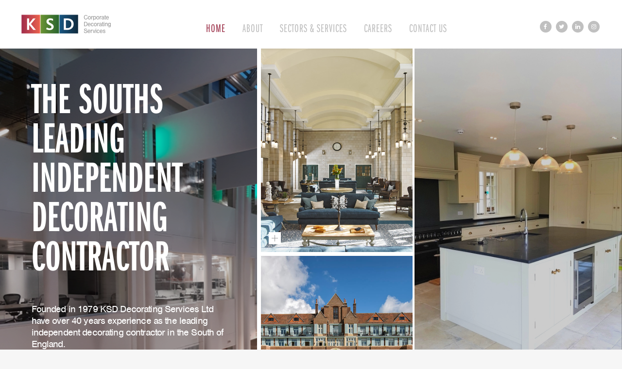

--- FILE ---
content_type: text/html; charset=UTF-8
request_url: https://ksdltd.co.uk/
body_size: 10312
content:
<!doctype html>
<html class="no-js" lang="en-GB" xmlns:og="http://ogp.me/ns#" xmlns:fb="http://ogp.me/ns/fb#">

<head>
    <meta charset="utf-8">

    <!-- Force IE to use the latest rendering engine available -->
    <meta http-equiv="X-UA-Compatible" content="IE=edge">

    <!-- Mobile Meta -->
    <meta name="viewport" content="width=device-width, initial-scale=1.0">
    <meta class="foundation-mq">

    <link rel="pingback" href="">

    <script>
        (function (d) {
            var config = {
                    kitId: 'rsx4odg',
                    scriptTimeout: 3000,
                    async: true
                },
                h = d.documentElement, t = setTimeout(function () {
                    h.className = h.className.replace(/\bwf-loading\b/g, "") + " wf-inactive";
                }, config.scriptTimeout), tk = d.createElement("script"), f = false,
                s = d.getElementsByTagName("script")[0], a;
            h.className += " wf-loading";
            tk.src = 'https://use.typekit.net/' + config.kitId + '.js';
            tk.async = true;
            tk.onload = tk.onreadystatechange = function () {
                a = this.readyState;
                if (f || a && a != "complete" && a != "loaded") return;
                f = true;
                clearTimeout(t);
                try {
                    Typekit.load(config)
                } catch (e) {
                }
            };
            s.parentNode.insertBefore(tk, s)
        })(document);
    </script>
    
    


    <title>Home - KSD</title>

<!-- This site is optimized with the Yoast SEO plugin v13.3 - https://yoast.com/wordpress/plugins/seo/ -->
<meta name="robots" content="max-snippet:-1, max-image-preview:large, max-video-preview:-1"/>
<link rel="canonical" href="https://ksdltd.co.uk/" />
<script type='application/ld+json' class='yoast-schema-graph yoast-schema-graph--main'>{"@context":"https://schema.org","@graph":[{"@type":"WebSite","@id":"https://ksdltd.co.uk/#website","url":"https://ksdltd.co.uk/","name":"KSD","inLanguage":"en-GB","description":"KSD - Corporate Decorating Services","potentialAction":[{"@type":"SearchAction","target":"https://ksdltd.co.uk/?s={search_term_string}","query-input":"required name=search_term_string"}]},{"@type":"WebPage","@id":"https://ksdltd.co.uk/#webpage","url":"https://ksdltd.co.uk/","name":"Home - KSD","isPartOf":{"@id":"https://ksdltd.co.uk/#website"},"inLanguage":"en-GB","datePublished":"2016-11-03T11:35:26+00:00","dateModified":"2020-03-18T14:57:09+00:00","potentialAction":[{"@type":"ReadAction","target":["https://ksdltd.co.uk/"]}]}]}</script>
<!-- / Yoast SEO plugin. -->

<link rel='dns-prefetch' href='//use.fontawesome.com' />
<link rel='dns-prefetch' href='//s.w.org' />
<link rel='stylesheet' id='wp-block-library-css'  href='https://ksdltd.co.uk/cms/wp-includes/css/dist/block-library/style.min.css?ver=5.3.20' type='text/css' media='all' />
<link rel='stylesheet' id='site-css-css'  href='/app/themes/orbital-wp-theme/assets/css/style.min.css?ver=5.3.20' type='text/css' media='all' />
<script type='text/javascript' src='https://ksdltd.co.uk/cms/wp-includes/js/jquery/jquery.js?ver=1.12.4-wp'></script>
<script type='text/javascript' src='https://ksdltd.co.uk/cms/wp-includes/js/jquery/jquery-migrate.min.js?ver=1.4.1'></script>
<link rel='https://api.w.org/' href='https://ksdltd.co.uk/wp-json/' />
<link rel='shortlink' href='https://ksdltd.co.uk/' />
<link rel="alternate" type="application/json+oembed" href="https://ksdltd.co.uk/wp-json/oembed/1.0/embed?url=https%3A%2F%2Fksdltd.co.uk%2F" />
<link rel="alternate" type="text/xml+oembed" href="https://ksdltd.co.uk/wp-json/oembed/1.0/embed?url=https%3A%2F%2Fksdltd.co.uk%2F&#038;format=xml" />

<!-- START - Open Graph and Twitter Card Tags 2.2.7.2 -->
 <!-- Facebook Open Graph -->
  <meta property="og:locale" content="en_GB"/>
  <meta property="og:site_name" content="KSD"/>
  <meta property="og:title" content="Home - KSD"/>
  <meta property="og:url" content="https://ksdltd.co.uk/"/>
  <meta property="og:type" content="website"/>
  <meta property="og:description" content="This is an example page. It&#039;s different from a blog post because it will stay in one place and will show up in your site navigation (in most themes). Most people start with an About page that introduces them to potential site visitors. It might say something like this: Hi there! I&#039;m a bike messenge"/>
 <!-- Google+ / Schema.org -->
  <meta itemprop="name" content="Home - KSD"/>
  <meta itemprop="headline" content="Home - KSD"/>
  <meta itemprop="description" content="This is an example page. It&#039;s different from a blog post because it will stay in one place and will show up in your site navigation (in most themes). Most people start with an About page that introduces them to potential site visitors. It might say something like this: Hi there! I&#039;m a bike messenge"/>
  <meta itemprop="author" content="Orbital Design"/>
  <!--<meta itemprop="publisher" content="KSD"/>--> <!-- To solve: The attribute publisher.itemtype has an invalid value -->
 <!-- Twitter Cards -->
  <meta name="twitter:title" content="Home - KSD"/>
  <meta name="twitter:url" content="https://ksdltd.co.uk/"/>
  <meta name="twitter:description" content="This is an example page. It&#039;s different from a blog post because it will stay in one place and will show up in your site navigation (in most themes). Most people start with an About page that introduces them to potential site visitors. It might say something like this: Hi there! I&#039;m a bike messenge"/>
  <meta name="twitter:card" content="summary_large_image"/>
 <!-- SEO -->
 <!-- Misc. tags -->
 <!-- is_singular | yoast_seo -->
<!-- END - Open Graph and Twitter Card Tags 2.2.7.2 -->
	
</head>

<body class="home page-template-default page page-id-2 wp-custom-logo">


<div class="off-canvas-wrapper">

    <div class="off-canvas-wrapper-inner" data-off-canvas-wrapper>

        <div class="off-canvas position-right" id="off-canvas" data-off-canvas data-position="right">
	<ul id="menu-main-navigation" class="accordion-mobile"><li id="menu-item-612" class="menu-item menu-item-type-post_type menu-item-object-page menu-item-home current-menu-item page_item page-item-2 current_page_item menu-item-612 active"><a href="https://ksdltd.co.uk/">Home</a></li>
<li id="menu-item-157" class="unclickable menu-item menu-item-type-custom menu-item-object-custom menu-item-has-children menu-item-157"><a class="toggle">About <b class="caret"></b></a>
<ul class="inner">
	<li id="menu-item-52" class="menu-item menu-item-type-post_type menu-item-object-page menu-item-52"><a href="https://ksdltd.co.uk/about/what-we-do/">What We Do</a></li>
	<li id="menu-item-55" class="menu-item menu-item-type-post_type menu-item-object-page menu-item-55"><a href="https://ksdltd.co.uk/about/management-team-company-structure/">Management Team/Company Structure</a></li>
	<li id="menu-item-53" class="menu-item menu-item-type-post_type menu-item-object-page menu-item-53"><a href="https://ksdltd.co.uk/about/area-of-operation/">Areas of Operation</a></li>
	<li id="menu-item-56" class="menu-item menu-item-type-post_type menu-item-object-page menu-item-56"><a href="https://ksdltd.co.uk/about/our-values-commitments/">Our Values/Commitments</a></li>
	<li id="menu-item-54" class="menu-item menu-item-type-post_type menu-item-object-page menu-item-54"><a href="https://ksdltd.co.uk/about/our-story/">Our Story</a></li>
	<li id="menu-item-57" class="menu-item menu-item-type-post_type menu-item-object-page menu-item-57"><a href="https://ksdltd.co.uk/about/health-safety/">Health &#038; Safety</a></li>
</ul>
</li>
<li id="menu-item-158" class="unclickable menu-item menu-item-type-custom menu-item-object-custom menu-item-has-children menu-item-158"><a class="toggle">Sectors &#038; Services <b class="caret"></b></a>
<ul class="inner">
	<li id="menu-item-59" class="menu-item menu-item-type-post_type menu-item-object-page menu-item-59"><a href="https://ksdltd.co.uk/sectors-services/commercial/">Commercial</a></li>
	<li id="menu-item-60" class="menu-item menu-item-type-post_type menu-item-object-page menu-item-60"><a href="https://ksdltd.co.uk/sectors-services/new-build-housing-developments/">New Build Housing Developments</a></li>
	<li id="menu-item-62" class="menu-item menu-item-type-post_type menu-item-object-page menu-item-62"><a href="https://ksdltd.co.uk/sectors-services/modprisons/">MOD/Prisons</a></li>
	<li id="menu-item-61" class="menu-item menu-item-type-post_type menu-item-object-page menu-item-61"><a href="https://ksdltd.co.uk/sectors-services/historic-buildings-country-houses/">Historic Buildings &#038; Country Estates</a></li>
	<li id="menu-item-64" class="menu-item menu-item-type-post_type menu-item-object-page menu-item-64"><a href="https://ksdltd.co.uk/sectors-services/spray-painting/">Spray Painting</a></li>
	<li id="menu-item-63" class="menu-item menu-item-type-post_type menu-item-object-page menu-item-63"><a href="https://ksdltd.co.uk/sectors-services/redecoration-maintenance/">Redecoration &#038; Maintenance</a></li>
	<li id="menu-item-65" class="menu-item menu-item-type-post_type menu-item-object-page menu-item-65"><a href="https://ksdltd.co.uk/sectors-services/fire-protection/">Fire Protection</a></li>
</ul>
</li>
<li id="menu-item-159" class="unclickable menu-item menu-item-type-custom menu-item-object-custom menu-item-has-children menu-item-159"><a class="toggle">Careers <b class="caret"></b></a>
<ul class="inner">
	<li id="menu-item-67" class="menu-item menu-item-type-post_type menu-item-object-page menu-item-67"><a href="https://ksdltd.co.uk/careers/tradesmen/">Tradesmen</a></li>
	<li id="menu-item-68" class="menu-item menu-item-type-post_type menu-item-object-page menu-item-68"><a href="https://ksdltd.co.uk/careers/trainees-and-apprentices/">Trainees and Apprentices</a></li>
</ul>
</li>
<li id="menu-item-69" class="menu-item menu-item-type-post_type menu-item-object-page menu-item-69"><a href="https://ksdltd.co.uk/contact-us/">Contact Us</a></li>
</ul></div>
        <div class="off-canvas-content" data-off-canvas-content>

            <div class="content-wrap">
                <header class="header" role="banner">
                    <!-- By default, this menu will use off-canvas for small
	 and a topbar for medium-up -->

<div class="row main-nav">
    <div class="small-12 medium-2 columns">
        <a href="https://ksdltd.co.uk"><img src="https://ksdltd.co.uk/cms/../assets/2017/10/ksd_logo.png" width="184" height="39" alt=""></a>    </div>

    <div class="small-12 medium-7 columns show-for-medium text-right">
        <ul id="menu-main-navigation-1" class="vertical medium-horizontal menu" data-responsive-menu="dropdown"><li class="menu-item menu-item-type-post_type menu-item-object-page menu-item-home current-menu-item page_item page-item-2 current_page_item menu-item-612 active"><a href="https://ksdltd.co.uk/" aria-current="page">Home</a></li>
<li class="unclickable menu-item menu-item-type-custom menu-item-object-custom menu-item-has-children menu-item-157"><a>About</a>
<ul class="menu">
	<li class="menu-item menu-item-type-post_type menu-item-object-page menu-item-52"><a href="https://ksdltd.co.uk/about/what-we-do/">What We Do</a></li>
	<li class="menu-item menu-item-type-post_type menu-item-object-page menu-item-55"><a href="https://ksdltd.co.uk/about/management-team-company-structure/">Management Team/Company Structure</a></li>
	<li class="menu-item menu-item-type-post_type menu-item-object-page menu-item-53"><a href="https://ksdltd.co.uk/about/area-of-operation/">Areas of Operation</a></li>
	<li class="menu-item menu-item-type-post_type menu-item-object-page menu-item-56"><a href="https://ksdltd.co.uk/about/our-values-commitments/">Our Values/Commitments</a></li>
	<li class="menu-item menu-item-type-post_type menu-item-object-page menu-item-54"><a href="https://ksdltd.co.uk/about/our-story/">Our Story</a></li>
	<li class="menu-item menu-item-type-post_type menu-item-object-page menu-item-57"><a href="https://ksdltd.co.uk/about/health-safety/">Health &#038; Safety</a></li>
</ul>
</li>
<li class="unclickable menu-item menu-item-type-custom menu-item-object-custom menu-item-has-children menu-item-158"><a>Sectors &#038; Services</a>
<ul class="menu">
	<li class="menu-item menu-item-type-post_type menu-item-object-page menu-item-59"><a href="https://ksdltd.co.uk/sectors-services/commercial/">Commercial</a></li>
	<li class="menu-item menu-item-type-post_type menu-item-object-page menu-item-60"><a href="https://ksdltd.co.uk/sectors-services/new-build-housing-developments/">New Build Housing Developments</a></li>
	<li class="menu-item menu-item-type-post_type menu-item-object-page menu-item-62"><a href="https://ksdltd.co.uk/sectors-services/modprisons/">MOD/Prisons</a></li>
	<li class="menu-item menu-item-type-post_type menu-item-object-page menu-item-61"><a href="https://ksdltd.co.uk/sectors-services/historic-buildings-country-houses/">Historic Buildings &#038; Country Estates</a></li>
	<li class="menu-item menu-item-type-post_type menu-item-object-page menu-item-64"><a href="https://ksdltd.co.uk/sectors-services/spray-painting/">Spray Painting</a></li>
	<li class="menu-item menu-item-type-post_type menu-item-object-page menu-item-63"><a href="https://ksdltd.co.uk/sectors-services/redecoration-maintenance/">Redecoration &#038; Maintenance</a></li>
	<li class="menu-item menu-item-type-post_type menu-item-object-page menu-item-65"><a href="https://ksdltd.co.uk/sectors-services/fire-protection/">Fire Protection</a></li>
</ul>
</li>
<li class="unclickable menu-item menu-item-type-custom menu-item-object-custom menu-item-has-children menu-item-159"><a>Careers</a>
<ul class="menu">
	<li class="menu-item menu-item-type-post_type menu-item-object-page menu-item-67"><a href="https://ksdltd.co.uk/careers/tradesmen/">Tradesmen</a></li>
	<li class="menu-item menu-item-type-post_type menu-item-object-page menu-item-68"><a href="https://ksdltd.co.uk/careers/trainees-and-apprentices/">Trainees and Apprentices</a></li>
</ul>
</li>
<li class="menu-item menu-item-type-post_type menu-item-object-page menu-item-69"><a href="https://ksdltd.co.uk/contact-us/">Contact Us</a></li>
</ul>    </div>

    <div class="small-12 medium-3 columns show-for-medium text-right">
        <ul class="social-links">
                        <li>
                <a href="https://www.facebook.com/ksddecorating/">
                    <span class="fa-stack fa-lg">
                        <i class="fa fa-circle fa-stack-2x"></i>
                        <i class="fa fa-facebook fa-stack-1x fa-inverse"></i>
                    </span>
                </a>
            </li>
            
                        <li>
                <a href="https://twitter.com/KSDDecorating/">
                    <span class="fa-stack fa-lg">
                        <i class="fa fa-circle fa-stack-2x"></i>
                        <i class="fa fa-twitter fa-stack-1x fa-inverse"></i>
                    </span>
                </a>
            </li>
            
                        <li>
                <a href="https://www.linkedin.com/company/2328181/">
                    <span class="fa-stack fa-lg">
                        <i class="fa fa-circle fa-stack-2x"></i>
                        <i class="fa fa-linkedin fa-stack-1x fa-inverse"></i>
                    </span>
                </a>
            </li>
            
                            <li>
                    <a href="https://www.instagram.com/ksddecoratingservices/">
                    <span class="fa-stack fa-lg">
                        <i class="fa fa-circle fa-stack-2x"></i>
                        <i class="fa fa-instagram fa-stack-1x fa-inverse"></i>
                    </span>
                    </a>
                </li>
                    </ul>
    </div>
    <div class="top-bar-right float-right show-for-small-only">
        <div id="nav-icon3" data-toggle="off-canvas">
            <span></span>
            <span></span>
            <span></span>
            <span></span>
        </div>
    </div>
</div>                </header> <!-- end .header -->
    <div class="section-front">
        <div class="section-front--inner">
                            <div class="small-12 medium-5 columns"
                     style="background-image: url(https://ksdltd.co.uk/cms/../assets/2019/11/Cover-Page-2.png);">
                    <div class="column-content">
                        <h1>THE SOUTHS LEADING INDEPENDENT DECORATING CONTRACTOR</h1>
                        <p>Founded in 1979 KSD Decorating Services Ltd have over 40 years experience as the leading independent decorating contractor in the South of England.</p>
                    </div><!-- end .column-content -->
                </div><!-- end .small-12 medium-5 columns -->
            
            <div class="small-12 medium-3 columns">
                                    <style type="text/css">
                        .columns-inner--top:before {
                            background-image: url(https://ksdltd.co.uk/cms/../assets/2016/11/interior-decorating.jpg);
                        }
                    </style>
                    <a href="https://ksdltd.co.uk/sectors-services/historic-buildings-country-houses/">
                        <div class="columns-inner columns-inner--top">
                            <button class="trigger"></button>
                            <span class="mobile-title">Historic buildings & country estates</span>
                            <div class="hover-bg"></div>
                            <div class="hover-content">
                                <div>
                                    <p>“I would like to place on record my thanks for the efforts of your site team in getting sectors E H & J handed over to the client with minimal snags.”</p>
                                    <p><strong>Derek Jones</strong><br>Hill Construction</p>
                                </div><!-- end div -->
                            </div><!-- end .hover-content -->
                        </div><!-- end .columns-inner columns-inner--top -->
                    </a>
                
                                    <style type="text/css">
                        .columns-inner--bottom:before {
                            background-image: url(https://ksdltd.co.uk/cms/../assets/2016/11/country-house-decorating.jpg);
                        }
                    </style>
                    <a href="https://ksdltd.co.uk/sectors-services/historic-buildings-country-houses/">
                        <div class="columns-inner columns-inner--bottom">
                            <button class="trigger"></button>
                            <span class="mobile-title">Redecoration & maintenance</span>
                            <div class="hover-bg"></div>
                            <div class="hover-content">
                                <div>
                                    <p>“Achieving the Top Rated status is a clear way to highlight your quality to onlooking specifiers.  KSD Decorating have recently achieved this accolade.”</p>
                                    <p><strong>Dulux Trade Contract Partnership assessment report</strong><br></p>
                                </div><!-- end div -->
                            </div><!-- end .hover-content -->
                        </div><!-- end .columns-inner columns-inner--bottom -->
                    </a>
                            </div><!-- end .small-12 medium-3 columns -->

                            <style type="text/css">
                    .right-panel:before {
                        background-image: url(https://ksdltd.co.uk/cms/../assets/Lit-Winch-2-499x800-2.jpg);
                    }
                </style>
                <a href="https://ksdltd.co.uk/sectors-services/historic-buildings-country-houses/">
                    <div class="small-12 medium-4 columns right-panel">
                        <button class="trigger"></button>
                        <span class="mobile-title">New build housing developments</span>
                        <div class="hover-bg"></div>
                        <div class="hover-content">
                            <div>
                                <p>“I would like to share my personal gratitude and to say thank you for your company's efforts in completing the Show Home.  This allowed our sales team to take 2 reservations and receive 11 part exchange applications over the weekend.  A great result for the business”</p>
                                <p><strong>Paul Ebbs (Production Director)</strong><br>Taylor Wimpey Southern Counties</p>
                            </div><!-- end div -->
                        </div><!-- end .hover-content -->
                    </div><!-- end .small-12 medium-4 columns -->
                </a>
                    </div><!-- end .section-front--inner -->
    </div><!-- end .section-front -->

<footer class="footer" role="contentinfo">
    <div id="inner-footer" class="row">
        <div class="small-12 medium-6 columns">
            <p class="footer-text">
                <span><strong>If you would like further information</strong></span><br>
                <span><strong>Call us on <a href="tel:00441425472608">01425 472608</a> or email <a href="mailto:enquiries@ksdltd.co.uk">enquiries@ksdltd.co.uk</a></strong></span><br><br>
                <span><strong>Alternatively, you can fill out your details and we’ll get back to you shortly.</strong></span>
            </p>
        </div>

        <div class="small-12 medium-6 columns">
            <noscript class="ninja-forms-noscript-message">
    Notice: JavaScript is required for this content.</noscript><div id="nf-form-1-cont" class="nf-form-cont footer-form" aria-live="polite" aria-labelledby="nf-form-title-1" aria-describedby="nf-form-errors-1" role="form">

    <div class="nf-loading-spinner"></div>

</div>
        <!-- TODO: Move to Template File. -->
        <script>var formDisplay=1;var nfForms=nfForms||[];var form=[];form.id='1';form.settings={"objectType":"Form Setting","editActive":true,"title":"Footer \/\/ Contact Us","key":"","created_at":"2016-08-24 16:39:20","default_label_pos":"hidden","conditions":[],"show_title":0,"clear_complete":"1","hide_complete":"1","wrapper_class":"footer-form","element_class":"","add_submit":"1","logged_in":"","not_logged_in_msg":"","sub_limit_number":"","sub_limit_msg":"","calculations":[],"formContentData":["name","email","enquiry_1508246658296","submit"],"container_styles_background-color":"","container_styles_border":"","container_styles_border-style":"","container_styles_border-color":"","container_styles_color":"","container_styles_height":"","container_styles_width":"","container_styles_font-size":"","container_styles_margin":"","container_styles_padding":"","container_styles_display":"","container_styles_float":"","container_styles_show_advanced_css":"0","container_styles_advanced":"","title_styles_background-color":"","title_styles_border":"","title_styles_border-style":"","title_styles_border-color":"","title_styles_color":"","title_styles_height":"","title_styles_width":"","title_styles_font-size":"","title_styles_margin":"","title_styles_padding":"","title_styles_display":"","title_styles_float":"","title_styles_show_advanced_css":"0","title_styles_advanced":"","row_styles_background-color":"","row_styles_border":"","row_styles_border-style":"","row_styles_border-color":"","row_styles_color":"","row_styles_height":"","row_styles_width":"","row_styles_font-size":"","row_styles_margin":"","row_styles_padding":"","row_styles_display":"","row_styles_show_advanced_css":"0","row_styles_advanced":"","row-odd_styles_background-color":"","row-odd_styles_border":"","row-odd_styles_border-style":"","row-odd_styles_border-color":"","row-odd_styles_color":"","row-odd_styles_height":"","row-odd_styles_width":"","row-odd_styles_font-size":"","row-odd_styles_margin":"","row-odd_styles_padding":"","row-odd_styles_display":"","row-odd_styles_show_advanced_css":"0","row-odd_styles_advanced":"","success-msg_styles_background-color":"","success-msg_styles_border":"","success-msg_styles_border-style":"","success-msg_styles_border-color":"","success-msg_styles_color":"","success-msg_styles_height":"","success-msg_styles_width":"","success-msg_styles_font-size":"","success-msg_styles_margin":"","success-msg_styles_padding":"","success-msg_styles_display":"","success-msg_styles_show_advanced_css":"0","success-msg_styles_advanced":"","error_msg_styles_background-color":"","error_msg_styles_border":"","error_msg_styles_border-style":"","error_msg_styles_border-color":"","error_msg_styles_color":"","error_msg_styles_height":"","error_msg_styles_width":"","error_msg_styles_font-size":"","error_msg_styles_margin":"","error_msg_styles_padding":"","error_msg_styles_display":"","error_msg_styles_show_advanced_css":"0","error_msg_styles_advanced":"","changeEmailErrorMsg":"Please enter a valid email address!","confirmFieldErrorMsg":"These fields must match!","fieldNumberNumMinError":"Number Min Error","fieldNumberNumMaxError":"Number Max Error","fieldNumberIncrementBy":"Please increment by ","formErrorsCorrectErrors":"Please correct errors before submitting this form.","validateRequiredField":"This is a required field.","honeypotHoneypotError":"Honeypot Error","fieldsMarkedRequired":"Fields marked with an <span class=\"ninja-forms-req-symbol\">*<\/span> are required","currency":"","unique_field_error":"A form with this value has already been submitted.","drawerDisabled":false,"ninjaForms":"Ninja Forms","changeDateErrorMsg":"Please enter a valid date!","fieldTextareaRTEInsertLink":"Insert Link","fieldTextareaRTEInsertMedia":"Insert Media","fieldTextareaRTESelectAFile":"Select a file","formHoneypot":"If you are a human seeing this field, please leave it empty.","fileUploadOldCodeFileUploadInProgress":"File Upload in Progress.","fileUploadOldCodeFileUpload":"FILE UPLOAD","currencySymbol":false,"thousands_sep":",","decimal_point":".","siteLocale":"en_GB","dateFormat":"m\/d\/Y","startOfWeek":"1","of":"of","previousMonth":"Previous Month","nextMonth":"Next Month","months":["January","February","March","April","May","June","July","August","September","October","November","December"],"monthsShort":["Jan","Feb","Mar","Apr","May","Jun","Jul","Aug","Sep","Oct","Nov","Dec"],"weekdays":["Sunday","Monday","Tuesday","Wednesday","Thursday","Friday","Saturday"],"weekdaysShort":["Sun","Mon","Tue","Wed","Thu","Fri","Sat"],"weekdaysMin":["Su","Mo","Tu","We","Th","Fr","Sa"],"embed_form":"","currency_symbol":"","beforeForm":"","beforeFields":"","afterFields":"","afterForm":""};form.fields=[{"objectType":"Field","objectDomain":"fields","editActive":false,"order":1,"label":"Name","key":"name","type":"textbox","created_at":"2016-08-24 16:39:20","label_pos":"hidden","required":1,"placeholder":"Name","default":"","wrapper_class":"","element_class":"","container_class":"first  one-half","input_limit":"","input_limit_type":"characters","input_limit_msg":"Character(s) left","manual_key":"","disable_input":"","admin_label":"","help_text":"","desc_text":"","disable_browser_autocomplete":"","mask":"","custom_mask":"","wrap_styles_background-color":"","wrap_styles_border":"","wrap_styles_border-style":"","wrap_styles_border-color":"","wrap_styles_color":"","wrap_styles_height":"","wrap_styles_width":"","wrap_styles_font-size":"","wrap_styles_margin":"","wrap_styles_padding":"","wrap_styles_display":"","wrap_styles_float":"","wrap_styles_show_advanced_css":0,"wrap_styles_advanced":"","label_styles_background-color":"","label_styles_border":"","label_styles_border-style":"","label_styles_border-color":"","label_styles_color":"","label_styles_height":"","label_styles_width":"","label_styles_font-size":"","label_styles_margin":"","label_styles_padding":"","label_styles_display":"","label_styles_float":"","label_styles_show_advanced_css":0,"label_styles_advanced":"","element_styles_background-color":"","element_styles_border":"","element_styles_border-style":"","element_styles_border-color":"","element_styles_color":"","element_styles_height":"","element_styles_width":"","element_styles_font-size":"","element_styles_margin":"","element_styles_padding":"","element_styles_display":"","element_styles_float":"","element_styles_show_advanced_css":0,"element_styles_advanced":"","cellcid":"c3277","drawerDisabled":false,"id":1,"beforeField":"","afterField":"","value":"","parentType":"textbox","element_templates":["textbox","input"],"old_classname":"","wrap_template":"wrap"},{"objectType":"Field","objectDomain":"fields","editActive":false,"order":2,"label":"Email","key":"email","type":"email","created_at":"2016-08-24 16:39:20","label_pos":"hidden","required":1,"placeholder":"Email","default":"","wrapper_class":"","element_class":"","container_class":"one-half","admin_label":"","help_text":"","desc_text":"","wrap_styles_background-color":"","wrap_styles_border":"","wrap_styles_border-style":"","wrap_styles_border-color":"","wrap_styles_color":"","wrap_styles_height":"","wrap_styles_width":"","wrap_styles_font-size":"","wrap_styles_margin":"","wrap_styles_padding":"","wrap_styles_display":"","wrap_styles_float":"","wrap_styles_show_advanced_css":0,"wrap_styles_advanced":"","label_styles_background-color":"","label_styles_border":"","label_styles_border-style":"","label_styles_border-color":"","label_styles_color":"","label_styles_height":"","label_styles_width":"","label_styles_font-size":"","label_styles_margin":"","label_styles_padding":"","label_styles_display":"","label_styles_float":"","label_styles_show_advanced_css":0,"label_styles_advanced":"","element_styles_background-color":"","element_styles_border":"","element_styles_border-style":"","element_styles_border-color":"","element_styles_color":"","element_styles_height":"","element_styles_width":"","element_styles_font-size":"","element_styles_margin":"","element_styles_padding":"","element_styles_display":"","element_styles_float":"","element_styles_show_advanced_css":0,"element_styles_advanced":"","cellcid":"c3281","drawerDisabled":false,"id":2,"beforeField":"","afterField":"","value":"","parentType":"email","element_templates":["email","input"],"old_classname":"","wrap_template":"wrap"},{"objectType":"Field","objectDomain":"fields","editActive":false,"order":3,"label":"Enquiry","key":"enquiry_1508246658296","type":"textarea","created_at":"2016-08-24 16:39:20","label_pos":"hidden","required":1,"placeholder":"Enquiry","default":"","wrapper_class":"","element_class":"","container_class":"","input_limit":"","input_limit_type":"characters","input_limit_msg":"Character(s) left","manual_key":"","disable_input":"","admin_label":"","help_text":"","desc_text":"","disable_browser_autocomplete":"","textarea_rte":"","disable_rte_mobile":"","textarea_media":"","wrap_styles_background-color":"","wrap_styles_border":"","wrap_styles_border-style":"","wrap_styles_border-color":"","wrap_styles_color":"","wrap_styles_height":"","wrap_styles_width":"","wrap_styles_font-size":"","wrap_styles_margin":"","wrap_styles_padding":"","wrap_styles_display":"","wrap_styles_float":"","wrap_styles_show_advanced_css":0,"wrap_styles_advanced":"","label_styles_background-color":"","label_styles_border":"","label_styles_border-style":"","label_styles_border-color":"","label_styles_color":"","label_styles_height":"","label_styles_width":"","label_styles_font-size":"","label_styles_margin":"","label_styles_padding":"","label_styles_display":"","label_styles_float":"","label_styles_show_advanced_css":0,"label_styles_advanced":"","element_styles_background-color":"","element_styles_border":"","element_styles_border-style":"","element_styles_border-color":"","element_styles_color":"","element_styles_height":"","element_styles_width":"","element_styles_font-size":"","element_styles_margin":"","element_styles_padding":"","element_styles_display":"","element_styles_float":"","element_styles_show_advanced_css":0,"element_styles_advanced":"","cellcid":"c3284","drawerDisabled":false,"id":3,"beforeField":"","afterField":"","value":"","parentType":"textarea","element_templates":["textarea","input"],"old_classname":"","wrap_template":"wrap"},{"objectType":"Field","objectDomain":"fields","editActive":false,"order":5,"label":"Submit","key":"submit","type":"submit","created_at":"2016-08-24 16:39:20","processing_label":"Processing","container_class":"","element_class":"","wrap_styles_background-color":"","wrap_styles_border":"","wrap_styles_border-style":"","wrap_styles_border-color":"","wrap_styles_color":"","wrap_styles_height":"","wrap_styles_width":"","wrap_styles_font-size":"","wrap_styles_margin":"","wrap_styles_padding":"","wrap_styles_display":"","wrap_styles_float":"","wrap_styles_show_advanced_css":0,"wrap_styles_advanced":"","label_styles_background-color":"","label_styles_border":"","label_styles_border-style":"","label_styles_border-color":"","label_styles_color":"","label_styles_height":"","label_styles_width":"","label_styles_font-size":"","label_styles_margin":"","label_styles_padding":"","label_styles_display":"","label_styles_float":"","label_styles_show_advanced_css":0,"label_styles_advanced":"","element_styles_background-color":"","element_styles_border":"","element_styles_border-style":"","element_styles_border-color":"","element_styles_color":"","element_styles_height":"","element_styles_width":"","element_styles_font-size":"","element_styles_margin":"","element_styles_padding":"","element_styles_display":"","element_styles_float":"","element_styles_show_advanced_css":0,"element_styles_advanced":"","submit_element_hover_styles_background-color":"","submit_element_hover_styles_border":"","submit_element_hover_styles_border-style":"","submit_element_hover_styles_border-color":"","submit_element_hover_styles_color":"","submit_element_hover_styles_height":"","submit_element_hover_styles_width":"","submit_element_hover_styles_font-size":"","submit_element_hover_styles_margin":"","submit_element_hover_styles_padding":"","submit_element_hover_styles_display":"","submit_element_hover_styles_float":"","submit_element_hover_styles_show_advanced_css":0,"submit_element_hover_styles_advanced":"","cellcid":"c3287","id":4,"beforeField":"","afterField":"","value":"","label_pos":"hidden","parentType":"textbox","element_templates":["submit","button","input"],"old_classname":"","wrap_template":"wrap-no-label"}];nfForms.push(form);</script>
                </div>

        <div class="small-12 columns">
            <hr class="foot">
        </div>
        <div class="small-12 medium-3 columns">
            <p class="copyright">&copy; 2026 KSD Decorating Services.</p>
        </div>

        <div class="small-12 medium-6 columns medium-text-center">
            <ul id="menu-footer-links" class="small-links"><li id="menu-item-75" class="menu-item menu-item-type-post_type menu-item-object-page menu-item-75"><a href="https://ksdltd.co.uk/contact-us/privacy-policy/">Privacy Policy</a></li>
<li id="menu-item-74" class="menu-item menu-item-type-post_type menu-item-object-page menu-item-74"><a href="https://ksdltd.co.uk/contact-us/cookie-policy/">Cookie Policy</a></li>
<li id="menu-item-73" class="menu-item menu-item-type-post_type menu-item-object-page menu-item-73"><a href="https://ksdltd.co.uk/contact-us/">Contact Us</a></li>
</ul>        </div>

        <div class="small-12 medium-3 columns medium-text-right">
            <p class="copyright">Website <a href="https://orbital.co.uk">design</a> &amp; development by Orbital</p>
        </div>



    </div> <!-- end #inner-footer -->
</footer> <!-- end .footer -->

<div class="call-out show-for-small-only">
    <div class="row">
        <div class="small-4 columns no-padding">
            <ul class="mobile-social">
                <li>
                    <a href="https://www.facebook.com/ksddecorating/">
                        <i class="fa fa-facebook orange icon-size"></i>
                    </a>
                </li>

                <li>
                    <a href="https://twitter.com/KSDDecorating/">
                        <i class="fa fa-twitter orange icon-size"></i>
                    </a>
                </li>

                <li>
                    <a href="https://www.linkedin.com/company/2328181/">
                        <i class="fa fa-linkedin orange icon-size"></i>
                    </a>
                </li>
            </ul>
        </div>

        <div class="small-8 columns no-padding">
            <a class="call" href="tel:00441425472608" title="Click to call us" id="call-us">Call Us now</a>
        </div>
    </div>
</div>
</div><!-- end .content-wrap -->
</div>  <!-- end .off-canvas-content-->
</div> <!-- end .off-canvas-wrapper-inner -->
</div> <!-- end .off-canvas-wrapper -->
<link rel='stylesheet' id='dashicons-css'  href='https://ksdltd.co.uk/cms/wp-includes/css/dashicons.min.css?ver=5.3.20' type='text/css' media='all' />
<link rel='stylesheet' id='nf-display-css'  href='/app/plugins/ninja-forms/assets/css/display-structure.css?ver=5.3.20' type='text/css' media='all' />
<script type='text/javascript' src='/app/plugins/better-wp-security/core/modules/wordpress-tweaks/js/blankshield/blankshield.min.js?ver=4116'></script>
<script type='text/javascript' src='/app/plugins/better-wp-security/core/modules/wordpress-tweaks/js/block-tabnapping.min.js?ver=4116'></script>
<script type='text/javascript' src='/app/themes/orbital-wp-theme/assets/js/foundation.min.js?ver=6.2'></script>
<script type='text/javascript' src='https://use.fontawesome.com/804f4b4f7a.js?ver=5.3.20'></script>
<script type='text/javascript' src='/app/themes/orbital-wp-theme/assets/js/scripts.min.js?ver=5.3.20'></script>
<script type='text/javascript' src='https://ksdltd.co.uk/cms/wp-includes/js/wp-embed.min.js?ver=5.3.20'></script>
<script type='text/javascript' src='https://ksdltd.co.uk/cms/wp-includes/js/underscore.min.js?ver=1.8.3'></script>
<script type='text/javascript' src='https://ksdltd.co.uk/cms/wp-includes/js/backbone.min.js?ver=1.4.0'></script>
<script type='text/javascript' src='/app/plugins/ninja-forms/assets/js/min/front-end-deps.js?ver=3.4.34.3'></script>
<script type='text/javascript'>
/* <![CDATA[ */
var nfi18n = {"ninjaForms":"Ninja Forms","changeEmailErrorMsg":"Please enter a valid email address!","changeDateErrorMsg":"Please enter a valid date!","confirmFieldErrorMsg":"These fields must match!","fieldNumberNumMinError":"Number Min Error","fieldNumberNumMaxError":"Number Max Error","fieldNumberIncrementBy":"Please increment by ","fieldTextareaRTEInsertLink":"Insert Link","fieldTextareaRTEInsertMedia":"Insert Media","fieldTextareaRTESelectAFile":"Select a file","formErrorsCorrectErrors":"Please correct errors before submitting this form.","formHoneypot":"If you are a human seeing this field, please leave it empty.","validateRequiredField":"This is a required field.","honeypotHoneypotError":"Honeypot Error","fileUploadOldCodeFileUploadInProgress":"File Upload in Progress.","fileUploadOldCodeFileUpload":"FILE UPLOAD","currencySymbol":"","fieldsMarkedRequired":"Fields marked with an <span class=\"ninja-forms-req-symbol\">*<\/span> are required","thousands_sep":",","decimal_point":".","siteLocale":"en_GB","dateFormat":"m\/d\/Y","startOfWeek":"1","of":"of","previousMonth":"Previous Month","nextMonth":"Next Month","months":["January","February","March","April","May","June","July","August","September","October","November","December"],"monthsShort":["Jan","Feb","Mar","Apr","May","Jun","Jul","Aug","Sep","Oct","Nov","Dec"],"weekdays":["Sunday","Monday","Tuesday","Wednesday","Thursday","Friday","Saturday"],"weekdaysShort":["Sun","Mon","Tue","Wed","Thu","Fri","Sat"],"weekdaysMin":["Su","Mo","Tu","We","Th","Fr","Sa"]};
var nfFrontEnd = {"adminAjax":"https:\/\/ksdltd.co.uk\/cms\/wp-admin\/admin-ajax.php","ajaxNonce":"6c809b2130","requireBaseUrl":"\/app\/plugins\/ninja-forms\/assets\/js\/","use_merge_tags":{"user":{"address":"address","textbox":"textbox","button":"button","checkbox":"checkbox","city":"city","confirm":"confirm","date":"date","email":"email","firstname":"firstname","html":"html","hidden":"hidden","lastname":"lastname","listcheckbox":"listcheckbox","listcountry":"listcountry","listimage":"listimage","listmultiselect":"listmultiselect","listradio":"listradio","listselect":"listselect","liststate":"liststate","note":"note","number":"number","password":"password","passwordconfirm":"passwordconfirm","product":"product","quantity":"quantity","recaptcha":"recaptcha","shipping":"shipping","spam":"spam","starrating":"starrating","submit":"submit","terms":"terms","textarea":"textarea","total":"total","unknown":"unknown","zip":"zip","hr":"hr"},"post":{"address":"address","textbox":"textbox","button":"button","checkbox":"checkbox","city":"city","confirm":"confirm","date":"date","email":"email","firstname":"firstname","html":"html","hidden":"hidden","lastname":"lastname","listcheckbox":"listcheckbox","listcountry":"listcountry","listimage":"listimage","listmultiselect":"listmultiselect","listradio":"listradio","listselect":"listselect","liststate":"liststate","note":"note","number":"number","password":"password","passwordconfirm":"passwordconfirm","product":"product","quantity":"quantity","recaptcha":"recaptcha","shipping":"shipping","spam":"spam","starrating":"starrating","submit":"submit","terms":"terms","textarea":"textarea","total":"total","unknown":"unknown","zip":"zip","hr":"hr"},"system":{"address":"address","textbox":"textbox","button":"button","checkbox":"checkbox","city":"city","confirm":"confirm","date":"date","email":"email","firstname":"firstname","html":"html","hidden":"hidden","lastname":"lastname","listcheckbox":"listcheckbox","listcountry":"listcountry","listimage":"listimage","listmultiselect":"listmultiselect","listradio":"listradio","listselect":"listselect","liststate":"liststate","note":"note","number":"number","password":"password","passwordconfirm":"passwordconfirm","product":"product","quantity":"quantity","recaptcha":"recaptcha","shipping":"shipping","spam":"spam","starrating":"starrating","submit":"submit","terms":"terms","textarea":"textarea","total":"total","unknown":"unknown","zip":"zip","hr":"hr"},"fields":{"address":"address","textbox":"textbox","button":"button","checkbox":"checkbox","city":"city","confirm":"confirm","date":"date","email":"email","firstname":"firstname","html":"html","hidden":"hidden","lastname":"lastname","listcheckbox":"listcheckbox","listcountry":"listcountry","listimage":"listimage","listmultiselect":"listmultiselect","listradio":"listradio","listselect":"listselect","liststate":"liststate","note":"note","number":"number","password":"password","passwordconfirm":"passwordconfirm","product":"product","quantity":"quantity","recaptcha":"recaptcha","shipping":"shipping","spam":"spam","starrating":"starrating","submit":"submit","terms":"terms","textarea":"textarea","total":"total","unknown":"unknown","zip":"zip","hr":"hr"},"calculations":{"html":"html","hidden":"hidden","note":"note","unknown":"unknown"}},"opinionated_styles":""};
/* ]]> */
</script>
<script type='text/javascript' src='/app/plugins/ninja-forms/assets/js/min/front-end.js?ver=3.4.34.3'></script>
<script id="tmpl-nf-layout" type="text/template">
	<span id="nf-form-title-{{{ data.id }}}" class="nf-form-title">
		{{{ ( 1 == data.settings.show_title ) ? '<h3>' + data.settings.title + '</h3>' : '' }}}
	</span>
	<div class="nf-form-wrap ninja-forms-form-wrap">
		<div class="nf-response-msg"></div>
		<div class="nf-debug-msg"></div>
		<div class="nf-before-form"></div>
		<div class="nf-form-layout"></div>
		<div class="nf-after-form"></div>
	</div>
</script>

<script id="tmpl-nf-empty" type="text/template">

</script>
<script id="tmpl-nf-before-form" type="text/template">
	{{{ data.beforeForm }}}
</script><script id="tmpl-nf-after-form" type="text/template">
	{{{ data.afterForm }}}
</script><script id="tmpl-nf-before-fields" type="text/template">
    <div class="nf-form-fields-required">{{{ data.renderFieldsMarkedRequired() }}}</div>
    {{{ data.beforeFields }}}
</script><script id="tmpl-nf-after-fields" type="text/template">
    {{{ data.afterFields }}}
    <div id="nf-form-errors-{{{ data.id }}}" class="nf-form-errors" role="alert"></div>
    <div class="nf-form-hp"></div>
</script>
<script id="tmpl-nf-before-field" type="text/template">
    {{{ data.beforeField }}}
</script><script id="tmpl-nf-after-field" type="text/template">
    {{{ data.afterField }}}
</script><script id="tmpl-nf-form-layout" type="text/template">
	<form>
		<div>
			<div class="nf-before-form-content"></div>
			<div class="nf-form-content {{{ data.element_class }}}"></div>
			<div class="nf-after-form-content"></div>
		</div>
	</form>
</script><script id="tmpl-nf-form-hp" type="text/template">
	<label for="nf-field-hp-{{{ data.id }}}" aria-hidden="true">
		{{{ nfi18n.formHoneypot }}}
		<input id="nf-field-hp-{{{ data.id }}}" name="nf-field-hp" class="nf-element nf-field-hp" type="text" value=""/>
	</label>
</script>
<script id="tmpl-nf-field-layout" type="text/template">
    <div id="nf-field-{{{ data.id }}}-container" class="nf-field-container {{{ data.type }}}-container {{{ data.renderContainerClass() }}}">
        <div class="nf-before-field"></div>
        <div class="nf-field"></div>
        <div class="nf-after-field"></div>
    </div>
</script>
<script id="tmpl-nf-field-before" type="text/template">
    {{{ data.beforeField }}}
</script><script id="tmpl-nf-field-after" type="text/template">
    <#
    /*
     * Render our input limit section if that setting exists.
     */
    #>
    <div class="nf-input-limit"></div>
    <#
    /*
     * Render our error section if we have an error.
     */
    #>
    <div id="nf-error-{{{ data.id }}}" class="nf-error-wrap nf-error" role="alert"></div>
    <#
    /*
     * Render any custom HTML after our field.
     */
    #>
    {{{ data.afterField }}}
</script>
<script id="tmpl-nf-field-wrap" type="text/template">
	<div id="nf-field-{{{ data.id }}}-wrap" class="{{{ data.renderWrapClass() }}}" data-field-id="{{{ data.id }}}">
		<#
		/*
		 * This is our main field template. It's called for every field type.
		 * Note that must have ONE top-level, wrapping element. i.e. a div/span/etc that wraps all of the template.
		 */
        #>
		<#
		/*
		 * Render our label.
		 */
        #>
		{{{ data.renderLabel() }}}
		<#
		/*
		 * Render our field element. Uses the template for the field being rendered.
		 */
        #>
		<div class="nf-field-element">{{{ data.renderElement() }}}</div>
		<#
		/*
		 * Render our Description Text.
		 */
        #>
		{{{ data.renderDescText() }}}
	</div>
</script>
<script id="tmpl-nf-field-wrap-no-label" type="text/template">
    <div id="nf-field-{{{ data.id }}}-wrap" class="{{{ data.renderWrapClass() }}}" data-field-id="{{{ data.id }}}">
        <div class="nf-field-label"></div>
        <div class="nf-field-element">{{{ data.renderElement() }}}</div>
        <div class="nf-error-wrap"></div>
    </div>
</script>
<script id="tmpl-nf-field-wrap-no-container" type="text/template">

        {{{ data.renderElement() }}}

        <div class="nf-error-wrap"></div>
</script>
<script id="tmpl-nf-field-label" type="text/template">
	<div class="nf-field-label"><label for="nf-field-{{{ data.id }}}"
	                                   id="nf-label-field-{{{ data.id }}}"
	                                   class="{{{ data.renderLabelClasses() }}}">{{{ data.label }}} {{{ ( 'undefined' != typeof data.required && 1 == data.required ) ? '<span class="ninja-forms-req-symbol">*</span>' : '' }}} {{{ data.maybeRenderHelp() }}}</label></div>
</script>
<script id="tmpl-nf-field-error" type="text/template">
	<div class="nf-error-msg nf-error-{{{ data.id }}}">{{{ data.msg }}}</div>
</script><script id="tmpl-nf-form-error" type="text/template">
	<div class="nf-error-msg nf-error-{{{ data.id }}}">{{{ data.msg }}}</div>
</script><script id="tmpl-nf-field-input-limit" type="text/template">
    {{{ data.currentCount() }}} {{{ nfi18n.of }}} {{{ data.input_limit }}} {{{ data.input_limit_msg }}}
</script><script id="tmpl-nf-field-null" type="text/template">
</script><script id="tmpl-nf-field-textbox" type="text/template">
	<input
			type="text"
			value="{{{ data.value }}}"
			class="{{{ data.renderClasses() }}} nf-element"
			{{{ data.renderPlaceholder() }}}
			{{{ data.maybeDisabled() }}}
			{{{ data.maybeInputLimit() }}}

			id="nf-field-{{{ data.id }}}"
			<# if( ! data.disable_browser_autocomplete && -1 < [ 'city', 'zip' ].indexOf( data.type ) ){ #>
				name="{{ data.custom_name_attribute || 'nf-field-' + data.id + '-' + data.type }}"
				autocomplete="on"
			<# } else { #>
				name="{{ data.custom_name_attribute || 'nf-field-' + data.id }}"
				{{{ data.maybeDisableAutocomplete() }}}
			<# } #>

			aria-invalid="false"
			aria-describedby="nf-error-{{{ data.id }}}"
			aria-labelledby="nf-label-field-{{{ data.id }}}"

			{{{ data.maybeRequired() }}}
	>
</script>
<script id='tmpl-nf-field-input' type='text/template'>
    <input id="nf-field-{{{ data.id }}}" name="nf-field-{{{ data.id }}}" aria-invalid="false" aria-describedby="nf-error-{{{ data.id }}}" class="{{{ data.renderClasses() }}} nf-element" type="text" value="{{{ data.value }}}" {{{ data.renderPlaceholder() }}} {{{ data.maybeDisabled() }}}
           aria-labelledby="nf-label-field-{{{ data.id }}}"

            {{{ data.maybeRequired() }}}
    >
</script>
<script id="tmpl-nf-field-email" type="text/template">
	<input
			type="email"
			value="{{{ data.value }}}"
			class="{{{ data.renderClasses() }}} nf-element"

			id="nf-field-{{{ data.id }}}"
			<# if( ! data.disable_browser_autocompletes ){ #>
			name="{{ data.custom_name_attribute || 'nf-field-' + data.id + '-' + data.type }}"
			autocomplete="email"
			<# } else { #>
			name="{{ data.custom_name_attribute || 'nf-field-' + data.id }}"
			{{{ data.maybeDisableAutocomplete() }}}
			<# } #>
			{{{ data.renderPlaceholder() }}}
			{{{ data.maybeDisabled() }}}

			aria-invalid="false"
			aria-describedby="nf-error-{{{ data.id }}}"
			aria-labelledby="nf-label-field-{{{ data.id }}}"

			{{{ data.maybeRequired() }}}
	>
</script>
<script id="tmpl-nf-field-textarea" type="text/template">
    <textarea id="nf-field-{{{ data.id }}}" name="nf-field-{{{ data.id }}}" aria-invalid="false" aria-describedby="nf-error-{{{ data.id }}}" class="{{{ data.renderClasses() }}} nf-element" {{{ data.renderPlaceholder() }}} {{{ data.maybeDisabled() }}} {{{ data.maybeDisableAutocomplete() }}} {{{ data.maybeInputLimit() }}}
        aria-labelledby="nf-label-field-{{{ data.id }}}"

        {{{ data.maybeRequired() }}}
    >{{{ data.value }}}</textarea>
</script>

<!-- Rich Text Editor Templates -->

<script id="tmpl-nf-rte-media-button" type="text/template">
    <span class="dashicons dashicons-admin-media"></span>
</script>

<script id="tmpl-nf-rte-link-button" type="text/template">
    <span class="dashicons dashicons-admin-links"></span>
</script>

<script id="tmpl-nf-rte-unlink-button" type="text/template">
    <span class="dashicons dashicons-editor-unlink"></span>
</script>

<script id="tmpl-nf-rte-link-dropdown" type="text/template">
    <div class="summernote-link">
        URL
        <input type="url" class="widefat code link-url"> <br />
        Text
        <input type="url" class="widefat code link-text"> <br />
        <label>
            <input type="checkbox" class="link-new-window"> {{{ nfi18n.fieldsTextareaOpenNewWindow }}}
        </label>
        <input type="button" class="cancel-link extra" value="Cancel">
        <input type="button" class="insert-link extra" value="Insert">
    </div>
</script>
<script id="tmpl-nf-field-submit" type="text/template">
	<input id="nf-field-{{{ data.id }}}" class="{{{ data.renderClasses() }}} nf-element " type="button" value="{{{ data.label }}}" {{{ ( data.disabled ) ? 'disabled' : '' }}}>
</script><script id='tmpl-nf-field-button' type='text/template'>
    <button id="nf-field-{{{ data.id }}}" name="nf-field-{{{ data.id }}}" class="{{{ data.classes }}} nf-element">
        {{{ data.label }}}
    </button>
</script></body>
</html> <!-- end page -->

--- FILE ---
content_type: application/javascript
request_url: https://ksdltd.co.uk/app/themes/orbital-wp-theme/assets/js/scripts.min.js?ver=5.3.20
body_size: 438
content:
jQuery(document).foundation(),jQuery(document).ready(function(e){jQuery(".accordion p:empty, .orbit p:empty").remove(),jQuery(".archive-grid .columns").last().addClass("end"),jQuery('iframe[src*="youtube.com"], iframe[src*="vimeo.com"]').each(function(){jQuery(this).innerWidth()/jQuery(this).innerHeight()>1.5?jQuery(this).wrap("<div class='widescreen flex-video'/>"):jQuery(this).wrap("<div class='flex-video'/>")}),jQuery(".toggle").prepend('<i class="fa fa-angle-right rotate"></i> '),jQuery(".toggle").click(function(e){e.preventDefault();var i=jQuery(this);jQuery("ul li:first-child");i.next().hasClass("show")?(i.next().removeClass("show"),i.next().slideUp(350)):(i.parent().parent().find("li .inner").removeClass("show"),i.parent().parent().find("li .inner").slideUp(350),i.next().toggleClass("show"),i.next().slideToggle(350),i.parent().parent().find("a .rotate").removeClass("down")),i.hasClass("active")?i.removeClass("active"):(i.parent().parent().find(".active").removeClass("active"),i.parent().find(".active").removeClass("active"),i.toggleClass("active")),i.children(".rotate").toggleClass("down")}),e("#nav-icon1,#nav-icon2,#nav-icon3,#nav-icon4").click(function(){e(this).toggleClass("open")})});
//# sourceMappingURL=scripts.min.js.map
